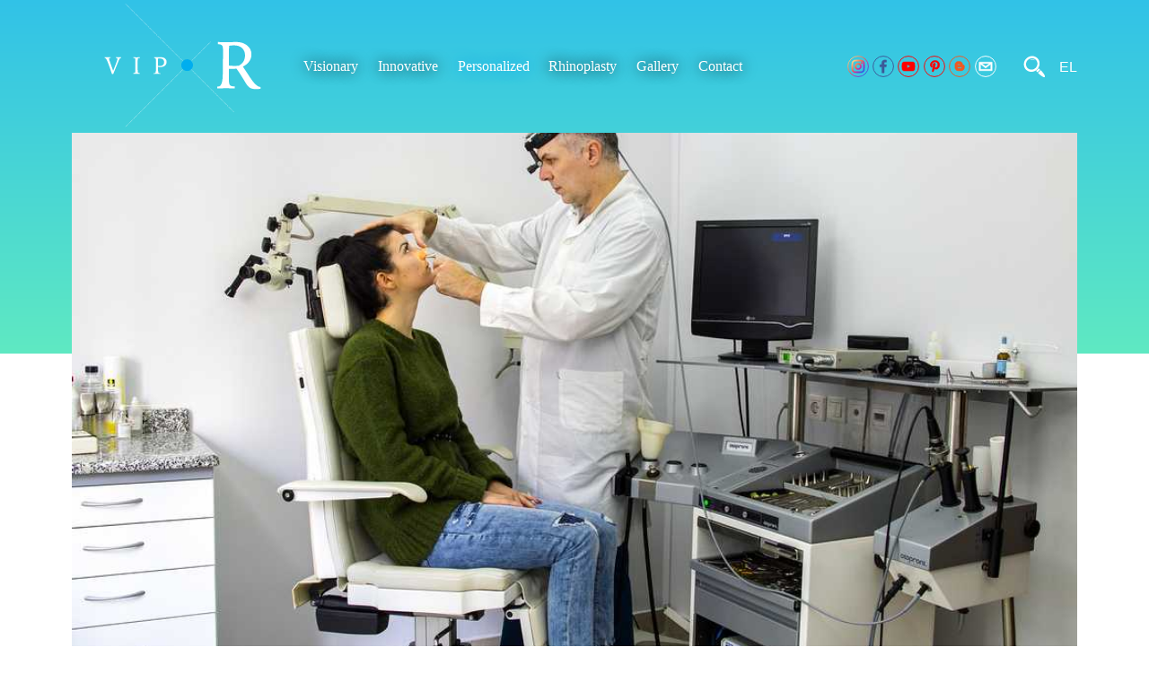

--- FILE ---
content_type: text/html; charset=UTF-8
request_url: https://www.vip-rhinoplasty.com/ar50en-the-complete-preoperative-examination.html
body_size: 11552
content:
<!DOCTYPE html>
<html lang="en"  >
<head>
  <meta http-equiv="Content-Type" content="text/html; charset=utf-8" >
  <!-- <meta http-equiv="Content-Language" content="EN" > -->
  <meta name="language" content="en">
  <title>The Complete examination before rhinoplasty - VIPR</title>
      
  <!-- 
  <script>
    var resolutions = [{r: 1280, f: 1}, {r: 1024, f:0.8}, {r: 768, f:0.6}, {r: 480, f:0.375}];
    var resolution = screen.width;//Math.max(screen.width,screen.height);
    var factor = 1;
    for(var i=0; i<resolutions.length; i++){
      if(parseInt(resolution) >= resolutions[i].r) { factor = resolutions[i].f; break}
    }
    document.cookie='factor='+factor+'; path=/';
  </script>
  -->
  <!-- <meta name="viewport" content="width=device-width, user-scalable=no">-->
  <meta name="viewport" content="width=device-width">  
  <meta name="author" content="" >
  <meta name="owner" content="" >
  <meta name="publisher" content="www.vip-rhinoplasty.com" >
  <meta name="description" content="How long a complete consultation lasts? Do I really need a rhinoplasty? Real photos and Videos" >
  <meta name="keywords" content="" >
  <meta name="robots" content="index, follow" >
  <meta name="googlebot" content="index, follow">
  <meta name="revisit-after" content="0 days" >
  <meta name="rating" content="safe for kids">
  <meta name="google-site-verification" content="">
  <meta name="copyright" content="Copyright © VIP-Rhinoplasty" >
  <link rel="index" href="https://www.vip-rhinoplasty.com" title="VIPR" >
  <link rel="publisher" href="https://www.vip-rhinoplasty.com" title="VIPR" >
  <link rel="canonical" href="https://www.vip-rhinoplasty.com/ar50en-the-complete-preoperative-examination.html" >
  <link rel="alternate" hreflang="el" href="ar11el-rinoplastiki-i-swsti-pliris-exetasi-prin-to-xeiroyrgeio-plastikis-sti-myth.html">
  <link rel="alternate" hreflang="x-default" href="https://www.vip-rhinoplasty.com/ar50en-the-complete-preoperative-examination.html">
  
<!--[if lt IE 9]>
     <script async src="common/html5shiv.js"></script>
<![endif]-->  
    
    <link type="text/css" rel="stylesheet" href="index-m-index-header-menu-social-search-gls-article_header-article-article_rate-promotion_articles-similar_articles-footer.css"> 
    
  <script defer type="text/javascript" charset="UTF-8" src="js/index-b-base-m-index-header-menu-social-search-gls-article_header-article-article_rate-promotion_articles-similar_articles-footer.js"></script>
  

  <!-- Global site tag (gtag.js) - Google Analytics -->
  <script defer src="https://www.googletagmanager.com/gtag/js?id=UA-45027791-5"></script>
  <script>
    window.dataLayer = window.dataLayer || [];
    function gtag(){dataLayer.push(arguments);}
    gtag('js', new Date());

    gtag('config', 'UA-45027791-5');
  </script>

</head>
<body itemscope="" itemtype="http://schema.org/MedicalWebPage">

<header class="main">
<div class="flex header">
  <div class="menu-bars"><div class="menu bars"></div></div>
  
  <div class="logo"><a href="/" title="αρχική σελίδα" class="logo"></a></div>
  <div class="menu">
<nav class="menu">
  <ul>
  <li>
	    <a href="kg3en-visionary.html" hreflang="en" title="Visionary" >Visionary</a>
  </li>
  <li>
	    <a href="kg4en-innovative.html" hreflang="en" title="Innovative" >Innovative</a>
  </li>
  <li>
	    <a href="kg5en-personalized.html" hreflang="en" title="Personalized"  class="current">Personalized</a>
  </li>
  <li>
	    <a href="kg6en-rhinoplasty.html" hreflang="en" title="Rhinoplasty" >Rhinoplasty</a>
  </li>
  <li>
	    <a href="kg76en-gallery.html" hreflang="en" title="Gallery" >Gallery</a>
  </li>
  <li>
	    <a href="kg7en-contact.html" hreflang="en" title="Contact" >Contact</a>
  </li>
</ul>
  <div class="close">&times;</div>
</nav>

  </div>
  <div class="social">
  <nav class="SocialLinks" data-content-field="connected-accounts">
  <div class="SocialLinks-inner">

    <a href="https://www.instagram.com/dr_mireas/" target="_blank" class="SocialLinks-link instagram" aria-label="instagram of Dr. Mireas" rel="noreferrer">
      <div>
        <svg class="SocialLinks-link-svg" viewBox="0 0 84 84">
          <use class="SocialLinks-link-icon" xlink:href="#instagram-icon"></use>
        </svg>
      </div>
    </a>
    <a href="https://www.facebook.com/%CE%94%CF%81-%CE%9C%CE%BF%CE%B9%CF%81%CE%AD%CE%B1%CF%82-%CE%93%CE%B9%CF%8E%CF%81%CE%B3%CE%BF%CF%82-Rinoplastikicom-1494117857381611/" target="_blank" class="SocialLinks-link facebook" aria-label="facebook page of Δρ. Μοιρέας Γιώργος" rel="noreferrer">
      <div>
        <svg class="SocialLinks-link-svg" viewBox="0 0 84 84">
          <use class="SocialLinks-link-icon" xlink:href="#facebook-icon"></use>
        </svg>
      </div>
    </a>
    <a href="https://www.youtube.com/c/viprhinoplasty" target="_blank" class="SocialLinks-link youtube" aria-label="Youtube channel od VIP-Rhinoplasty" rel="noreferrer">
      <div>
        <svg class="SocialLinks-link-svg" viewBox="0 0 84 84">
          <use class="SocialLinks-link-icon" xlink:href="#youtube-icon"></use>
        </svg>
      </div>
    </a>
    <a href="https://gr.pinterest.com/exelixismedical/" target="_blank" class="SocialLinks-link pinterest" aria-label="pinterest" rel="noreferrer">
      <div>
        <svg class="SocialLinks-link-svg" viewBox="0 0 84 84">
          <use class="SocialLinks-link-icon" xlink:href="#pinterest-icon"></use>
        </svg>
      </div>
    </a>
    <a href="" target="_blank" class="SocialLinks-link blogger"  aria-label="blogger inactive yet" rel="noreferrer">
      <div>
        <svg class="SocialLinks-link-svg" viewBox="0 0 84 84">
          <use class="SocialLinks-link-icon" xlink:href="#blogger-icon"></use>
        </svg>
      </div>
    </a>
    
    <a href="mailto:info@vip-rhinoplasty.com" target="_blank" class="SocialLinks-link email"  aria-label="email address info@vip-rhinoplasty.com" rel="noreferrer">
      <div>
        <svg class="SocialLinks-link-svg" viewBox="0 0 84 84">
          <use class="SocialLinks-link-icon" xlink:href="#email-icon"></use>
        </svg>
      </div>
    </a>
  </div>
</nav>

<svg aria-hidden="true" focusable="false" style="width:0;height:0;position:absolute;">
  <linearGradient id="gradient-instagram" x2="1" y2="1">
    <stop offset="0%"  stop-color="#fdf497" />
    <stop offset="45%" stop-color="#fd5949" />
    <stop offset="60%" stop-color="#d6249f" />
    <stop offset="90%" stop-color="#285AEB" />
  </linearGradient>
</svg>

<svg xmlns="http://www.w3.org/2000/svg" version="1.1" class="hidden" data-usage="social-icons-svg">
   <symbol id="instagram-icon" viewBox="0 0 84 84">
    <circle class="circle" cx="42" cy="42" r="24"/>
    <g transform="translate(10,10)">
      <path d="M46.91,25.816c-0.073-1.597-0.326-2.687-0.697-3.641c-0.383-0.986-0.896-1.823-1.73-2.657c-0.834-0.834-1.67-1.347-2.657-1.73c-0.954-0.371-2.045-0.624-3.641-0.697C36.585,17.017,36.074,17,32,17s-4.585,0.017-6.184,0.09c-1.597,0.073-2.687,0.326-3.641,0.697c-0.986,0.383-1.823,0.896-2.657,1.73c-0.834,0.834-1.347,1.67-1.73,2.657c-0.371,0.954-0.624,2.045-0.697,3.641C17.017,27.415,17,27.926,17,32c0,4.074,0.017,4.585,0.09,6.184c0.073,1.597,0.326,2.687,0.697,3.641c0.383,0.986,0.896,1.823,1.73,2.657c0.834,0.834,1.67,1.347,2.657,1.73c0.954,0.371,2.045,0.624,3.641,0.697C27.415,46.983,27.926,47,32,47s4.585-0.017,6.184-0.09c1.597-0.073,2.687-0.326,3.641-0.697c0.986-0.383,1.823-0.896,2.657-1.73c0.834-0.834,1.347-1.67,1.73-2.657c0.371-0.954,0.624-2.045,0.697-3.641C46.983,36.585,47,36.074,47,32S46.983,27.415,46.91,25.816z M44.21,38.061c-0.067,1.462-0.311,2.257-0.516,2.785c-0.272,0.7-0.597,1.2-1.122,1.725c-0.525,0.525-1.025,0.85-1.725,1.122c-0.529,0.205-1.323,0.45-2.785,0.516c-1.581,0.072-2.056,0.087-6.061,0.087s-4.48-0.015-6.061-0.087c-1.462-0.067-2.257-0.311-2.785-0.516c-0.7-0.272-1.2-0.597-1.725-1.122c-0.525-0.525-0.85-1.025-1.122-1.725c-0.205-0.529-0.45-1.323-0.516-2.785c-0.072-1.582-0.087-2.056-0.087-6.061s0.015-4.48,0.087-6.061c0.067-1.462,0.311-2.257,0.516-2.785c0.272-0.7,0.597-1.2,1.122-1.725c0.525-0.525,1.025-0.85,1.725-1.122c0.529-0.205,1.323-0.45,2.785-0.516c1.582-0.072,2.056-0.087,6.061-0.087s4.48,0.015,6.061,0.087c1.462,0.067,2.257,0.311,2.785,0.516c0.7,0.272,1.2,0.597,1.725,1.122c0.525,0.525,0.85,1.025,1.122,1.725c0.205,0.529,0.45,1.323,0.516,2.785c0.072,1.582,0.087,2.056,0.087,6.061S44.282,36.48,44.21,38.061z M32,24.297c-4.254,0-7.703,3.449-7.703,7.703c0,4.254,3.449,7.703,7.703,7.703c4.254,0,7.703-3.449,7.703-7.703C39.703,27.746,36.254,24.297,32,24.297z M32,37c-2.761,0-5-2.239-5-5c0-2.761,2.239-5,5-5s5,2.239,5,5C37,34.761,34.761,37,32,37z M40.007,22.193c-0.994,0-1.8,0.806-1.8,1.8c0,0.994,0.806,1.8,1.8,1.8c0.994,0,1.8-0.806,1.8-1.8C41.807,22.999,41.001,22.193,40.007,22.193z"></path>
    </g>
  </symbol>
  
  <symbol id="facebook-icon" viewBox="0 0 84 84">
    <circle class="circle" cx="42" cy="42" r="24"/>
    <g transform="translate(10,10)">
      <path d="M34.1,47V33.3h4.6l0.7-5.3h-5.3v-3.4c0-1.5,0.4-2.6,2.6-2.6l2.8,0v-4.8c-0.5-0.1-2.2-0.2-4.1-0.2 c-4.1,0-6.9,2.5-6.9,7V28H24v5.3h4.6V47H34.1z"></path>
    </g>
  </symbol>
  
  <symbol id="youtube-icon" viewBox="0 0 84 84">
    <circle class="circle" cx="42" cy="42" r="24"/>
    <g transform="translate(10,10)">
      <path d="M46.7,26c0,0-0.3-2.1-1.2-3c-1.1-1.2-2.4-1.2-3-1.3C38.3,21.4,32,21.4,32,21.4h0 c0,0-6.3,0-10.5,0.3c-0.6,0.1-1.9,0.1-3,1.3c-0.9,0.9-1.2,3-1.2,3S17,28.4,17,30.9v2.3c0,2.4,0.3,4.9,0.3,4.9s0.3,2.1,1.2,3 c1.1,1.2,2.6,1.2,3.3,1.3c2.4,0.2,10.2,0.3,10.2,0.3s6.3,0,10.5-0.3c0.6-0.1,1.9-0.1,3-1.3c0.9-0.9,1.2-3,1.2-3s0.3-2.4,0.3-4.9 v-2.3C47,28.4,46.7,26,46.7,26z M28.9,35.9l0-8.4l8.1,4.2L28.9,35.9z"></path>
    </g>
  </symbol>
  
  
  <symbol id="pinterest-icon" viewBox="0 0 84 84">
    <circle class="circle" cx="42" cy="42" r="24"/>
    <g transform="translate(-624,-468)">
      <path transform="scale(1.7)" d="m 393.6,303.7 c -1,-0.1 -1.4,-0.6 -2.1,-1 -0.3,1.8 -0.7,3.5 -1.7,4.7 -0.3,0.3 -0.8,0.2 -0.9,-0.3 -0.1,-2.8 0.8,-5.1 1.3,-7.5 -0.9,-1.5 0.1,-4.6 2,-3.9 2.4,0.9 -2.1,5.7 0.9,6.3 3.1,0.6 4.4,-5.4 2.4,-7.3 -2.8,-2.8 -8.1,-0.1 -7.4,4 0.1,0.8 0.8,1.1 0.7,1.9 -0.1,0.5 -0.5,0.7 -1,0.5 -1.2,-0.6 -1.6,-1.8 -1.6,-3.4 0.1,-3.1 2.8,-5.2 5.4,-5.5 3.4,-0.4 6.5,1.2 6.9,4.4 0.7,3.6 -1.3,7.4 -4.9,7.1"/>
    </g>
  </symbol>
  
  
  <symbol id="blogger-icon" viewBox="0 0 84 84">
    <circle class="circle" cx="42" cy="42" r="24"/>
    <g transform="translate(-694,-468)">
      <path  transform="scale(1.7)" d="m 435,302.8 h -4.2 c -0.6,0 -1,-0.5 -1,-1 0,-0.6 0.5,-1 1,-1 h 4.2 c 0.6,0 1,0.5 1,1 0.1,0.5 -0.4,1 -1,1 m -4.1,-6.3 h 2.1 c 0.6,0 1,0.5 1,1 0,0.6 -0.5,1 -1,1 h -2.1 c -0.6,0 -1,-0.5 -1,-1 -0.1,-0.5 0.4,-1 1,-1 m 7.5,1.6 h -0.7 c -0.4,0 -0.8,-0.4 -0.8,-0.8 0,-2.2 -1.8,-3.9 -4,-3.9 h -2 c -2.2,0 -4.1,1.8 -4.1,4 v 4.4 c 0,2.2 1.8,4 4.1,4 h 4.4 c 2.2,0 4,-1.8 4,-4 V 299 c -0.1,-0.4 -0.5,-0.9 -0.9,-0.9"/>
    </g>
  </symbol>
  
  <symbol id="email-icon" viewBox="0 0 84 84">
    <circle class="circle" cx="42" cy="42" r="24"/>
    <g transform="translate(10,10)">
      <path d="M17,22v20h30V22H17z M41.1,25L32,32.1L22.9,25H41.1z M20,39V26.6l12,9.3l12-9.3V39H20z"></path>
    </g>
  </symbol>

</svg>



  
  </div>
  <div class="search-gls">
  <div class="search" itemprop="isPartOf" itemscope itemtype="https://schema.org/WebSite">
  <meta itemprop="url" content="https://www.vip-rhinoplasty.com/">  <div class="magnifying_glass link">
    <svg version="1.1" xmlns="http://www.w3.org/2000/svg" xmlns:xlink="http://www.w3.org/1999/xlink"
	 viewBox="0 0 100 100" style="enable-background:new 0 0 100 100" xml:space="preserve">
<style type="text/css">
  .glass  {fill:#FFFFFF; fill-opacity:1; fill-rule:nonzero; stroke:none;}
  .gard   {fill:#FFFFFF; fill-opacity:1; fill-rule:nonzero; stroke:none;}
  .handle {fill:#FFFFFF; fill-opacity:1; fill-rule:nonzero; stroke:none;}
  .blik   {fill:#FFFFFF; fill-opacity:1; fill-rule:nonzero; stroke:none;}
</style>
<g>
  <path d="m 57.209436,56.807593 c -10.60714,10.60764 -27.422982,11.05159 -37.484902,0.99018 -10.0619204,-10.06143 -9.61821,-26.87702 0.989182,-37.48466 10.607391,-10.6076397 27.423233,-11.0515997 37.485153,-0.99018 10.061922,10.06142 9.617959,26.87702 -0.989433,37.48466 z M 13.784205,13.381863 c -14.63570043,14.6357 -15.2477664,37.83882 -1.365051,51.72128 13.882965,13.88247 37.08459,13.26891 51.719796,-1.3643 14.635698,-14.6357 15.248016,-37.83882 1.365048,-51.72129 C 51.621032,-1.8649067 28.419657,-1.2538467 13.784205,13.381863"
    class="glass"
  />
  <path d="m 77.683222,64.741083 c -2.354222,-2.19906 -4.68828,-4.22831 -6.949107,-6.04953 -1.474598,2.27335 -3.209859,4.43208 -5.208966,6.4316 -1.998893,1.99954 -4.158682,3.73373 -6.431609,5.20897 1.791723,2.22241 3.783614,4.51698 5.939368,6.83279 3.977408,-2.66604 8.652956,-6.66298 12.650314,-12.42383"
    class="gard"
    id="path28"
  />
  <path d="m 74.516584,73.620893 c -2.211109,2.21028 -4.385757,3.98141 -6.317839,5.36723 -0.288141,0.20715 -0.572767,0.40602 -0.855523,0.59866 0.397518,0.40809 0.798559,0.81617 1.205815,1.22218 13.968888,13.97013 28.127521,22.459097 31.624193,18.96243 3.49668,-3.49668 -4.992907,-17.65532 -18.961794,-31.62545 -0.377221,-0.37701 -0.754643,-0.7478 -1.131864,-1.11653 -1.795983,2.53136 -3.692017,4.72093 -5.562988,6.59148"
    class="handle"
  />
  <path d="m 48.399998,18.216093 c -0.902049,-0.38339 -1.847914,-0.6763 -2.800923,-0.94062 -0.962772,-0.2429 -1.943406,-0.43103 -2.941182,-0.54295 -1.996508,-0.20717 -4.052311,-0.12621 -6.060487,0.31672 -1.004922,0.2167 -1.989602,0.53818 -2.960232,0.90729 -0.433641,0.32862 -0.847517,0.67868 -1.227339,1.06683 -0.378632,0.3834 -0.738451,0.7906 -1.026115,1.24544 0.25885,-0.0572 0.506033,-0.11192 0.758454,-0.15003 0.246705,-0.0476 0.493173,-0.0881 0.737736,-0.12144 0.489364,-0.0667 0.968011,-0.11907 1.437609,-0.16193 0.84061,-0.35958 1.721941,-0.61915 2.610892,-0.81918 1.78195,-0.3953 3.614146,-0.46674 5.408955,-0.281 0.897287,0.10002 1.783858,0.27147 2.658518,0.49056 0.867519,0.24289 1.731227,0.50722 2.562075,0.86204 0.839179,0.331 1.64812,0.73821 2.445866,1.16447 0.476981,0.0786 0.942766,0.19289 1.434275,0.281 0.480075,0.10477 0.966105,0.21432 1.478567,0.30004 -0.272897,-0.42387 -0.5689,-0.8287 -0.876805,-1.22876 -0.32005,-0.3834 -0.6532,-0.75965 -0.997779,-1.13114 -0.857041,-0.45721 -1.729561,-0.89538 -2.642085,-1.25734"
    class="blik"
  />
</g>
    </svg>
  </div>
  <div class="search-form">
    <form name="search" action="" onsubmit="return false;" itemprop="potentialAction" itemscope itemtype="https://schema.org/SearchAction">
    <meta itemprop="target" content=" https://www.vip-rhinoplasty.com/keyworden-{keyword}.html">      <div> 
        <input type="submit" value="">
        <input type="text" name="keyword" value="" placeholder="search" title="" itemprop="query-input" required>
        <div class="close link">&times;</div>
      </div>
    </form>    
  </div>
</div>

  <div class="gllinks">
  <a href="ar11el-rinoplastiki-i-swsti-pliris-exetasi-prin-to-xeiroyrgeio-plastikis-sti-myth.html">el</a>
</div>  </div>
</div>



</header>
<div class="before">

<div class="article_header main " >
  <div class="img  mainIllustration"  >


  <meta itemprop="primaryImageOfPage" content="img68-4c375ec79518ac93c975f516e10429fa-1024x768c.jpg" />
<style>
/* All Mobile Sizes (devices and browser) */
@media only screen and (min-width: 767px) { 
  div.mainIllustration {
    background-image: url('img68-4c375ec79518ac93c975f516e10429fa-1024x768c.jpg');
  }
}
/* All Mobile Sizes (devices and browser) */
@media only screen and (max-width: 767px) { 
  div.mainIllustration {
    background-image: url('img68-4c375ec79518ac93c975f516e10429fa-342x256c.jpg');
  }
}

</style>
</div>

  <div class="titlos">  
    <h1 itemprop="name">The Complete pre-operative examination</h1>
    <div class="desciption" itemprop="description"><p><div><p><em>It was a lifelong dream to have
rhinoplasty. A beautiful-looking nose to improve my breathing and my
confidence.</em></p></div></p></div>	
  </div>
  <div class="authors">
    <ul >
  <li itemprop="author" itemscope itemtype="http://schema.org/Person" data-doctor-id="1"><a href="https://www.vip-rhinoplasty.com/ar27en-drmireas-rhinoplasty-expert-facial-plastic-surgeon-ent-orl-athens.html" title="" itemprop="url">
  <span itemprop="honorificPrefix">Dr</span> 
  <span itemprop="familyName">Mireas</span> 
  <span itemprop="givenName">George</span>
  <span itemprop="honorificSuffix">MD-PhD</span>
  </a></li>
</ul>
  </div>
  
<meta itemprop="lastReviewed" content="2023-07-19T23:15:50+03:00" />
<meta itemprop="dateCreated" content="2023-07-19T22:42:39+03:00" />
<meta itemprop="dateModified" content="2023-07-19T23:15:50+03:00" />
<meta itemprop="datePublished" content="2019-11-22T00:00:00+02:00" />
<meta itemprop="inLanguage" content="en" />

</div>
</div>
<div class="main">
  <main>
<article data-id="50" class="" >
  <meta itemprop=""><meta itemprop="relatedLink" content="https://vip-rhinoplasty.com/ar32en-my-rhinoplasty-experience-nose-job-story.html"><meta itemprop="relatedLink" content="https://vip-rhinoplasty.com/ar40en-my-3d-rhinoplasty-simulation.html"><meta itemprop="alternateName" content="Rhinoplasty consultation"><meta itemprop="">
  
<link itemprop="specialty" href="http://schema.org/PlasticSurgery" />
<link itemprop="specialty" href="http://schema.org/Otolaryngologic" />
  <header>
    <ol itemscope itemtype="http://schema.org/BreadcrumbList" class="breadcrumbs">
<li itemprop="itemListElement" itemscope itemtype="http://schema.org/ListItem">
  <a itemprop="item" href="kg5en-personalized.html"><span itemprop="name">Personalized</span></a>
  <meta itemprop="position" content="1" />
</li></ol>
<!--    <div class="kgs"><div class="kgs"><A href="kg5en-personalized.html" class="head " hreflang="en" title="μεταβίβαση στην ενότητα Personalized">Personalized</A>, <A href="kg43en-.html" class="head " hreflang="en" title="μεταβίβαση στην ενότητα "></A>, <A href="kg48en-.html" class="head " hreflang="en" title="μεταβίβαση στην ενότητα "></A></div></div>-->
<!--   <h1 itemprop="headline">The Complete pre-operative examination</h1><div  itemprop="name" class="hidden">The Complete pre-operative examination</div>  -->
    <div itemprop="keywords" class="hidden"></div>
<!-- -->
  </header>
<!--  <div class="share"><div></div> <div></div> <div></div></div> -->
  <section>
    <div itemprop="mainEntity" itemtype="http://schema.org/Article" itemscope>

<div class="hidden" itemprop="publisher" itemscope itemtype="https://schema.org/Organization">
  <div itemprop="logo" itemscope itemtype="https://schema.org/ImageObject">
    <img src="template/vipr/images/logo.png"/>
    <meta itemprop="url" content="template/vipr/images/logo.png">
    <meta itemprop="width" content="151">
    <meta itemprop="height" content="120">
  </div>
  <meta itemprop="name" content="VIPR">
</div>

<div class="hidden">
  <div class="hidden" itemprop="author" itemscope itemtype="http://schema.org/Person" data-doctor-id="1"><div class="hidden" itemprop="name"">Dr Mireas George</div><a href="https://www.vip-rhinoplasty.com/ar27en-drmireas-rhinoplasty-expert-facial-plastic-surgeon-ent-orl-athens.html" title="" itemprop="url">
  <span itemprop="honorificPrefix">Dr</span> 
  <span itemprop="familyName">Mireas</span> 
  <span itemprop="givenName">George</span>
  <span itemprop="honorificSuffix">MD-PhD</span>
  </a></div>
</div>
<meta itemprop="dateModified" content="2023-07-19T23:15:50+03:00"/>
<meta itemprop="datePublished" content="2019-11-22T00:00:00+02:00"/>
<link itemprop="mainEntityOfPage" href="/ar50en-the-complete-preoperative-examination.html"/>
<h2 itemprop="headline" >One patient’s experience of the full and thorough pre-operative examination carried out by Dr. Mireas.</h2>
<div ><p><div><p>She
agreed to let us photograph her first visit to the <strong>VIP-Rhinoplasty</strong>&nbsp;<strong>Center</strong>&nbsp;to help us
explain what should happen before a patient takes the decision to go ahead with
a rhinoplasty procedure, and describes the experience in her own words.</p></div></p></div> 
<div class="row" data-ratio="r3/1"><div class="item" ><div class="img"><img src="img216-42274b62d47740d1c4a97bde1a26509e-466x388c.jpg" alt="Rhinoplasty on a deviated nose with ultrasonic piezo by Dr. Mireas" itemprop="image"/></div> </div></div> 

<div ><p><div><p>For
as long as I can remember, I've wanted to have a nose job. To get a <strong>beautiful-looking
nose to improve my breathing and my confidence</strong>.</p>
<p>When
I visited <strong>Dr. Mireas,&nbsp;after
he had recorded my medical history, he listened carefully to my concerns and
what I wanted</strong>.</p>
<p>He then examined
me using the state-of-the-art equipment in his private practice, and described
what exactly the process of rhinoplasty surgery involved and what he
recommended in my particular case.</p>
<p>My discussion
with the doctor lasted a whole hour in total and during it he answered all my
queries so that I left reassured, with all the necessary information about the
operation.&nbsp;</p>
<p>To tell the
truth, I was surprised by how much time he spent with me, but as he explained,
a demanding operation like rhinoplasty can't be analyzed properly in a quick
visit lasting ten or fifteen minutes.</p></div></p></div>
<div itemprop="articleBody" >

<div class="hidden">
  
</div>

<h2  >The first examination:</h2>
 
 

<div ><p><div><p>My examination
by the doctor was as follows:</p></div></p></div>
<div  >

<div class="hidden">
  
</div>

<h3  >Medical history</h3>
 
 

<div ><p><div><p>At the start of
the visit, Dr. Mireas recorded my medical history.</p>
<p>He asked about my
age, past and present medical conditions, daily habits such as smoking and
drinking, possible hereditary diseases, any medication I’m on or medicines I
take occasionally, and so on.</p></div></p></div>

</div>

<div  >

<div class="hidden">
  
</div>

<h3  >Clinical assessment</h3>
 
<div class="row" data-ratio="r5/3"><div class="item" ><div class="img"><img src="img215-58f9013337a5a1b09ecd65604e11eb6c-466x388c.jpg" alt="Consultation and clinical examination in private practice dr mireas ultrasonic rhinoplasty greece"/></div> </div></div> 

<div ><p><div><p>He then made a
physical examination of the inside of my nose by endoscopy, recording the
results on his computer.</p></div></p></div>

</div>

<div  >

<div class="hidden">
  
</div>

<h3  >Endoscopy</h3>
<div ><div><div><p>After
the initial examination, Dr. Mireas showed me exactly what the inside of my
nose looks like on his computer, and explained that one reason why I had
trouble breathing, apart from a <strong>deviated septum</strong>, was <strong>inferior</strong> <strong>turbinate
hypertrophy </strong>(when the bony structures inside the nose are too large), and
that dealing with it would <strong>help improve my breathing</strong>.</p>
</div>She
agreed to let us photograph her first visit to the <strong>VIP-Rhinoplasty</strong>&nbsp;<strong>Center</strong>&nbsp;to help us
explain what should happen before a patient takes the decision to go ahead with
a rhinoplasty procedure, and describes the experience in her own words.</div></div> 
<div class="row" data-ratio="r3/1"><div class="item" ><div class="img"><img src="img144-26934222652241c62dd335ace319b70a-466x388c.jpg" alt="Pre-op endoscopy. Septal deviation. dr mireas rhinoplasty athens "/></div> <div class="caption">Dr. Mireas shows the video of the endoscopy on his computer</div></div></div> 

<div ><p><div><p>The
solution was rhinoplasty (functional and cosmetic) <strong>which would finally help
me breathe properly and have a beautiful-looking nose</strong>.</p></div></p></div>

</div>

<div  >

<div class="hidden">
  
</div>

<h3  >Rhinoplasty simulation: I saw my ‘before’ and ‘after’ face in three dimensions</h3>
<div ><p><div><p>After the
analysis of the problems inside my nose, we began a 3D simulation for a
cosmetic analysis of the operation.</p></div></p></div> 
<div class="row" data-ratio="r3/1"><div class="item" ><div class="img"><img src="img87-5d5c4edcce426570261a0662fdd2b579-466x388c.jpg" alt="rhinoplasty simulation with vectra 3d imaging by Canfield dr mireas ultrasonic rhinoplasty athens"/></div> </div></div> 

<div ><p><div><p>This
took place using the Vectra
3D/M3 System (Canfield Scientific, NJ – USA). The particular system –
according to my research in the internet- is consider to be the most advanced
in the whole world and<strong> &nbsp;<strong>it is available in Greece exclusively at the
VIP-Rhinoplasty Center.</strong></strong></p></div></p></div>

</div>

<div  >

<div class="hidden">
  
</div>

<h3  >I was worried about how I would look after my rhinoplasty. And I really wanted to see the results in advance.</h3>
 
<div class="row" data-ratio="r3/1"><div class="item" ><div class="img"><img src="img81-4e5aa707e7bd85ddb697990d4b0cde01-466x388c.jpg" alt="And I really wanted to see the results in advance in 3d dr mireas ultrasonic rhinoplasty greece"/></div> <div class="caption">The patient in front of the 3D simulator</div></div></div> 

<div ><p><div><p>The process was
very simple and only lasted a few minutes. I sat in front of a camera, the
flash went off, and within a minute I could see my face in three dimensions on
the computer screen.</p></div></p></div>

</div>

<div  >

<div class="hidden">
  
</div>

<h3  >The discussion with Dr. Mireas</h3>
<div ><p><div><p>I began to explain to the doctor how I wanted to look…</p>
<p>“First
of all,&nbsp;<strong>I want to be able
to breathe better</strong>... I also
want <strong>my nose to be straight, without a curve or a bump, and for the nostrils
to be a bit smaller</strong>…</p>
<p>And
most importantly of all,<strong> I want
my nose to look natural and not like it has been operated on.”</strong></p></div></p></div> 
<div class="row" data-ratio="r5/3"><div class="item" ><div class="img"><img src="img78-810b29ad8121356249cb6adbd711b956-466x388c.jpg" alt="before the surgery. I can see the final result of my rhinoplasty in 3d dr mireas rhiinoplasty athnens "/></div> <div class="caption">The discussion between Stella and Dr. Mireas</div></div></div> 

<div ><p><div><p>The doctor then
explained exactly what was possible from everything I'd said, as well as what
would go best with the rest of my facial features.&nbsp;</p>
<p>He showed me the
changes that I'd described to him one-by-one on his computer screen. For the
first time, I saw my nose changed in exactly the way I’d dreamed of and by the
end of the process I could see the final result and was able to compare my face
before and after so that I could be certain about the result.</p>
<p>The
simulation was really impressive and I could see what I wanted most of all - <strong>a
completely natural-looking result</strong>.<strong>&nbsp;</strong></p>
<p>I know that all
patients have their own individual demands, but by using 3D simulation, a
specialist surgeon like Dr. Mireas can definitely explain all the possible
options to them and show them the final result, which I can really say was
exactly what I saw in the mirror after the operation.</p></div></p></div>

</div>

</div>

<div itemprop="articleBody" >

<div class="hidden">
  
</div>


 
 


<div  >

<div class="hidden">
  
</div>

<h2  >I chose rhinoplasty using Piezosurgery</h2>
<div ><p><div><p><strong>After
my visit to Dr. Mireas I decided to go ahead with the rhinoplasty.</strong></p>
<p>I
booked a date for the operation and all I had to do was not eat or drink
anything for a few hours beforehand.&nbsp;</p>
<p>I did
a <strong>rhinoplasty in combination with correction of a
deviated septum and cauterization of the turbinates,</strong> so that I
could breathe better, ending up with a <strong>natural,
beautiful-looking nose that goes perfectly with the rest of my facial features</strong>.</p>
<p>My
next visit was <strong>6 days after the
operation</strong>. The doctor examined me carefully and <em>removed the
splint</em> so that I could see <em>my new nose</em> for the first time.</p>
<p>It looked so
beautiful and went so well with my face…</p>
<p>Thank you so much,
doctor!</p></div></p></div> 
<div class="row" data-ratio="r3/1"><div class="item" ><div class="img"><img src="img214-97249f1783142b97c269b9d8dfb00535-466x388c.jpg" alt="Ultrasonic piezo rhinoplasty. dr mireas ultrasonic rhinoplasty"/></div> <div class="caption">Stella’s reaction when the splint was removed 6 days after surgery
</div></div></div> 

<div ><p><div><p>I'll remember
this experience forever!</p>
</div><div><p>See&nbsp;<strong>pictures
of Dr. Mireas’s patients before and after their plastic surgery&nbsp;</strong>and&nbsp;<a href="https://www.youtube.com/channel/UCVYply5kX4WE1br4-VVfn-A"><strong>watch videos
of patients’ experiences and their testimonials.</strong></a></p>
</div><br></p></div>

</div>

</div>

<div itemprop="hasPart" itemtype="http://schema.org/FAQPage" itemscope>

<div class="hidden">
  
</div>

<h2 itemprop="name" >Frequently asked questions about the pre-operative examination</h2>
 
 


<div itemprop="mainEntity" itemtype="http://schema.org/Question" itemscope>

<div class="hidden">
  
</div>

<h3 itemprop="name" class="question">How should I prepare for my pre-operative examination?</h3>
 
 


<div itemprop="acceptedAnswer" itemtype="http://schema.org/Answer" itemscope>

<div class="hidden">
  
</div>


 
 

<div itemprop="text"><div>
<div><p>You don’t need to do any special preparation before you are
examined.</p>
<p>It is a good idea, though, not to wear heavy makeup that changes
your general features too much, so that the simulation can be as accurate as
possible.</p></div></div></div>

</div>

</div>

<div itemprop="mainEntity" itemtype="http://schema.org/Question" itemscope>

<div class="hidden">
  
</div>

<h3 itemprop="name" class="question">Will I have to answer questions about my medical and general history?</h3>
 
 


<div itemprop="acceptedAnswer" itemtype="http://schema.org/Answer" itemscope>

<div class="hidden">
  
</div>


 
 

<div itemprop="text"><div>
<div><p>For reasons of safety during the operation, you will be asked about
health problems, allergies to medicines, and previous medical treatments, as
well as any use of medicines, vitamins, nutritional supplements, tobacco, alcohol,
and drugs.</p>
<p>You will also be asked about any previous surgeries you have had.</p>
<p>You must give your surgeon accurate information about all of the
above for your own safety and the optimum outcome.</p></div></div></div>

</div>

</div>

<div itemprop="mainEntity" itemtype="http://schema.org/Question" itemscope>

<div class="hidden">
  
</div>

<h3 itemprop="name" class="question">Can I wear makeup during my visit for the rhinoplasty simulation?</h3>
 
 


<div itemprop="acceptedAnswer" itemtype="http://schema.org/Answer" itemscope>

<div class="hidden">
  
</div>


 
 

<div itemprop="text"><div>
<div><p>The simulation is not affected by light makeup, and you can wear it
without any problem. However, in order for the simulation to be accurate, you
should avoid heavy makeup that changes your general features and makes it
difficult for problems to be identified.</p></div></div></div>

</div>

</div>

<div itemprop="mainEntity" itemtype="http://schema.org/Question" itemscope>

<div class="hidden">
  
</div>

<h3 itemprop="name" class="question">Is ultrasonic rhinoplasty performed with open or closed surgery? </h3>
 
 


<div itemprop="acceptedAnswer" itemtype="http://schema.org/Answer" itemscope>

<div class="hidden">
  
</div>


 
 

<div itemprop="text"><div>
<div><p>Piezo ultrasonic rhinoplasty is the safest and most modern surgical
method and can be both open and closed. It offers the surgeon perfect
visibility and access and allows the nose to be sculpted with absolute
precision, delivering the best possible result to the patient.</p></div></div></div>

</div>

</div>

<div itemprop="mainEntity" itemtype="http://schema.org/Question" itemscope>

<div class="hidden">
  
</div>

<h3 itemprop="name" class="question">What is open rhinoplasty?</h3>
 
 


<div itemprop="acceptedAnswer" itemtype="http://schema.org/Answer" itemscope>

<div class="hidden">
  
</div>


 
 

<div itemprop="text"><div>
<div><p>Open rhinoplasty is where small incisions are made inside the nose,
as well as a very small incision in the skin between the nostrils. This
incision heals extremely well and is not actually visible a few months after
surgery.</p></div></div></div>

</div>

</div>

<div itemprop="mainEntity" itemtype="http://schema.org/Question" itemscope>

<div class="hidden">
  
</div>

<h3 itemprop="name" class="question">What is closed rhinoplasty?</h3>
 
 


<div itemprop="acceptedAnswer" itemtype="http://schema.org/Answer" itemscope>

<div class="hidden">
  
</div>


 
 

<div itemprop="text"><div>
<div><p>In closed rhinoplasty, all the incisions are made inside the
nostrils, with no incision being made in the skin, so there is not even the
very small scar between the nostrils that is left in open rhinoplasty.</p></div></div></div>

</div>

</div>

<div itemprop="mainEntity" itemtype="http://schema.org/Question" itemscope>

<div class="hidden">
  
</div>

<h3 itemprop="name" class="question">Which method is considered safer, open, or closed?</h3>
 
 


<div itemprop="acceptedAnswer" itemtype="http://schema.org/Answer" itemscope>

<div class="hidden">
  
</div>


 
 

<div itemprop="text"><div>
<div><p>We can choose either open or closed access, depending on the
anatomy of the patient’s nose, the problems being dealt with, and the desired
results, as the case may be.</p>
<p>In all cases, the use of the ultrasonic system ensures the absolute
precision required for the best aesthetic and functional outcome. We will
choose the method that ensures the best possible results depending on your
situation.</p></div></div></div>

</div>

</div>

</div>

</div>

  </section>
<!-- 
  <footer>
    <ul >
  <li itemprop="author" itemscope itemtype="http://schema.org/Person" data-doctor-id="1"><a href="https://www.vip-rhinoplasty.com/ar27en-drmireas-rhinoplasty-expert-facial-plastic-surgeon-ent-orl-athens.html" title="" itemprop="url">
  <span itemprop="honorificPrefix">Dr</span> 
  <span itemprop="familyName">Mireas</span> 
  <span itemprop="givenName">George</span>
  <span itemprop="honorificSuffix">MD-PhD</span>
  </a></li>
</ul>
  </footer>
  <footer>
    <ul >
  
</ul>
  </footer>
-->
  <footer>
    
  </footer>
</article>


<div itemprop="hasPart" itemscope itemtype="http://schema.org/ImageObject">
  <meta itemprop="name" content="The Complete pre-operative examination" />
  <meta itemprop="contentUrl" content="img68-4c375ec79518ac93c975f516e10429fa-1024x768c.jpg" /> 

<div class="poll" itemprop="aggregateRating" itemscope itemtype="http://schema.org/AggregateRating">
  <meta itemprop="name" content="The Complete pre-operative examination" />
  <div class="title">5-star rating</div> 
  <table class="questions hidden"><tr data-unique-name="rate"><td class="title" itemprop="name">Grade</td><td class="zvjozdy" data-zvjozdy="5" data-value="49" data-count="10" data-value-set="5"></td></tr></table>
  <table class="sum">
    <tr><td class="sum_title">Grade</td><td><meta itemprop="worstRating" content="0"><span class="rating" itemprop="ratingValue">4,9</span>/<span class="value_set" itemprop="bestRating">5</span> (based on <span class="count" itemprop="ratingCount">10</span> ratings) <span class="zvjozdy" data-zvjozdy="5" data-value="49" data-count="10" data-value-set="5"></span></td></tr>
  </table>
  <label class="add_review">Please click here to rate</label>
  <form name="add_review" class="with_common_events" onsubmit="return false;" data-class="mypl" data-method="rate" data-poll-id="1" data-id="50" data-type="ar" data-modified="2023-07-19 22:42:39" data-poll-submitted-ok="Thank you for your review, the page shall be reloaded">
    <div class="already_reviewed hidden">You have already placed your review</div>
    <div class="help">To set your review, select the right start</div>
    <div class="questions_input"></div>
    <div class="ctls">
      <div class="confirmation">
        <p class="confirmation_help">Confirmation code</p>
        <div class="cs"></div>
        <input type="text" name="cs" value="" maxlength="5" class="form loadable preparable" data-warning-text="Συμπληρώστε σωστά τους χαρακτήρες από την διπλανή εικόνα">
      </div>
      <input type="submit" value="Submit" class="gold-btn">
      <input type="reset" value="Close">
    </div>
  </form>
</div>
<div>
  </main>
  <aside>
<div class="promotion_articles">
<div class="item">
  <a href="ar29en-3d-computer-imaging-vectra.html" hreflang="en" lang="en" title="" >3D Rhinoplasty Simulation: Vectra M3 3D Imaging System</a>
  <div class="illustration videofile "  >

<video controls="controls" autoplay="autoplay" loop="loop" muted playsinline>
  <source src="./uploaded/d175edd2cb9127a48410b9215a1dec89_me_zoom_01.mp4" type="video/mp4">
  Your browser does not support the video tag.
</video>  
        

</div>

</div><div class="item">
  <a href="ar8en-ultrasonic-rhinoplasty-piezo-athens.html" hreflang="en" lang="en" title="" >Diamond Rhinoplasty: Ultrasonic Rhinoplasty with Piezo </a>
  <div class="illustration videofile "  >

<video controls="controls" autoplay="autoplay" loop="loop" muted playsinline>
  <source src="./uploaded/8d3021ecf3b63e4a5292fa5d883eb86d_diamondpiezorhinoplasty286160.mp4" type="video/mp4">
  Your browser does not support the video tag.
</video>  
        

</div>

</div></div>
<div class="similar_articles">
  <a href="kg5en-personalized.html" hreflang="en" title="Personalized">Personalized</a>
<div class="similarItem">
  <a href="ar27en-dr-mireas-rhinoplasty-expert.html" hreflang="en" lang="en" title="" >Dr. George Mireas MD-PhD: Expert Rhinoplasty Surgeon – Facial Plastic Surgeon – ENT</a>
</div><div class="similarItem">
  <a href="ar28en-rhinoplasty-center-athens-greece-centre.html" hreflang="en" lang="en" title="" >The VIP-Rhinoplasty Center </a>
</div><div class="similarItem">
  <a href="ar39en-failed-rhinoplasty-and-revision-surgery.html" hreflang="en" lang="en" title="" >Revision rhinoplasty: corrective surgery following a failed rhinoplasty procedure</a>
</div><div class="similarItem">
  <a href="ar38en-best-rhinoplasty-surgeon.html" hreflang="en" lang="en" title="" >Choosing the right rhinoplasty surgeon. What is the best choice for me?</a>
</div><div class="similarItem">
  <a href="ar34en-faqs-after-rhinoplasty-questions-and-answers-postop.html" hreflang="en" lang="en" title="" >After the Rhinoplasty Procedure: Patients’ Post-Rhinoplasty FAQs</a>
</div><div class="similarItem">
  <a href="ar32en-my-rhinoplasty-experience-nose-job-story.html" hreflang="en" lang="en" title="" >My rhinoplasty experience from A to Z.</a>
</div><div class="similarItem">
  <a href="ar30en-rhinoplasty-cost-nose-job-price.html" hreflang="en" lang="en" title="" >The Price of Rhinoplasty: The final cost of plastic surgery for a nose job</a>
</div><div class="similarItem">
  <a href="ar37en-ultrasonic-rhinoplasty-in-athens-greece.html" hreflang="en" lang="en" title="" >Rhinoplasty in Athens – Guidance for patients outside Athens - Greece</a>
</div><div class="similarItem">
  <a href="ar31en-dr-mireas-video-answers-to-faqs.html" hreflang="en" lang="en" title="" >Dr. Mireas Video Answers to your FAQs about Rhinoplasty</a>
</div><div class="similarItem">
  <a href="ar33en-rhinoplasty-recovery-nose-job.html" hreflang="en" lang="en" title="" >After the Rhinoplasty Procedure: Recovery & Post-Operative Instructions </a>
</div></div>
  </aside>
</div>
<div class="after">
</div>
<footer class="main">

Copyright © VIP-Rhinoplasty

<a class="back-to-top" href="#top" aria-label="back to top">
  <i class="fa fa-angle-up"></i>
</a>

</footer>
</body>
</html>



--- FILE ---
content_type: text/css;charset=UTF-8
request_url: https://www.vip-rhinoplasty.com/index-m-index-header-menu-social-search-gls-article_header-article-article_rate-promotion_articles-similar_articles-footer.css
body_size: 10769
content:
/* Build by stylesheet.php. for request /index-m-index-header-menu-social-search-gls-article_header-article-article_rate-promotion_articles-similar_articles-footer.css. The request is analized into {"module":{"index":{"name":"index"},"header":{"name":"header"},"menu":{"name":"menu"},"social":{"name":"social"},"search":{"name":"search"},"gls":{"name":"gls"},"article_header":{"name":"article_header"},"article":{"name":"article"},"article_rate":{"name":"article_rate"},"promotion_articles":{"name":"promotion_articles"},"similar_articles":{"name":"similar_articles"},"footer":{"name":"footer"}}}. */

/** Start module index */

@font-face {
  font-family: RobotoMono;
  src: url(template/vipr/fonts/roboto-mono/RobotoMono-Regular.ttf);
  font-display: swap;
}
@font-face {
  font-family: RobotoMonoMedium;
  src: url(template/vipr/fonts/roboto-mono/RobotoMono-Medium.ttf);
  font-display: swap;
}
@font-face {
  font-family: RobotoMonoBold;
  src: url(template/vipr/fonts/roboto-mono/RobotoMono-Bold.ttf);
  font-display: swap;
}

/*
  @import url('https://fonts.googleapis.com/css?family=Roboto:100,400&subset=greek');
  @import url('https://fonts.googleapis.com/css?family=Open+Sans:100,400&subset=greek');
*/

:root {
/* Colors: */
  --color-a: #fff;
  --color-b: #000;
  --color-c: #00a4ec;
  --color-d: #bcbcbc;
  --color-e: #666;
  --color-f: #EA5E2A;
}


/* 1. RESET
----------------------------------------------------------------------------------------*/
html, body, div, span, applet, object, iframe, h1, h2, h3, h4, h5, h6, p, blockquote, 
pre, a, abbr, acronym, address, big, cite, code, del, dfn, em, ins, kbd, q, s, samp, 
small, strike, strong, sub, sup, tt, var, b, u, i, center, dl, dt, dd, ol, ul, li, 
fieldset, form, label, legend, table, caption, tbody, tfoot, thead, tr, th, td, article, 
aside, canvas, details, embed, figure, figcaption, footer, hgroup, menu, nav, output, 
ruby, section, summary, time, mark, audio, video {
  margin: 0;
  padding: 0;
  border: 0;
  font-size: 100%;
  font: inherit;
  vertical-align: baseline;
}
article, aside, details, figcaption, figure, footer, header, hgroup, menu, nav, section {
  display: block;
}

iframe, video {
  width: 100%;
  height: 100%;
}
/* 2. ROOT
----------------------------------------------------------------------------------------*/
html { 
  overflow-y: scroll;
  background: #FFF;
}
img, embed, object, video { max-width: 100%; }
.ie6 img.full, .ie6 object.full, .ie6 embed, .ie6 video { width: 100%; }

html, body{
  height: 100%;
}

/* 3. CORE TYPOGRAPHY
----------------------------------------------------------------------------------------*/
/*
body {
  font-family: 'RobotoMono', sans-serif, Georgia, "Times New Roman", serif;
  font-size: 1em;
  line-height: 1.618em;
  color: var(--color-b);
  /*background-color: var(--color-a);*/
  /*
}
*/
body {
  color: var(--color-b);
  /*background-color: var(--color-a);*/
  /*font-family: "Open Sans", Arial, sans-serif;*/
  font-family: 'RobotoMono', sans-serif, Georgia, "Times New Roman", serif;  
  font-size: 16px;
  line-height: 1.618em;
  margin: 0;
}


h1, h2, h3, h4, h5, h6 {
  font-family: 'RobotoMonoBold';
  margin-bottom: 0.809em;
  line-height: 1em;
}

p, ul, ol, dl, blockquote {
  font-size: 1em;
  line-height: 1.618em;
  margin-bottom: 1.618em; 
  max-width: 30em; /* Optimal width for long-form text */
}
    
ul { list-style-type: disc; margin-left: 1.618em; }
ol { list-style-type: decimal; margin-left: 1.618em; }
nav ul, nav ol { list-style: none; margin: 0; padding: 0;}

b, strong { font-weight: bold; }
i, em { font-style: italic; }
small { font-size: 80%; }

textarea, input[type=text], input[type=email], input[type=password], input[type=number], input[type=telephone], select {
  border: 1px solid  var(--color-e);
  /*font-size: 1.382em;*/
  font-family: inherit;
  width: 12em;
}
input[type=submit], input[type=button] {
  text-transform: uppercase;
  color: var(--color-a);
  background-color: var(--color-c);
}
input, textarea, select {
  font-size: 1em;
  border: 0.1px solid DarkSlateGray;
  display: inline-block;
  box-sizing: border-box;
  padding: 0.2em;
}
.ctl {
  display: inline-block;
  box-sizing: border-box;
  /*
  -webkit-border-radius: 0.5em;
  border-radius: 0.5em;
  font-family: monospace;
  font-size: 1.2em;
  font-weight: bold;
  height: 1.4em;
  min-width: 1.4em;
  line-height: 1.4em;
  */
  text-align: center;
  padding: 0 0.4em;
  opacity: 0.8;
  cursor: pointer;
  color: black;
  background-color: Gainsboro;
}
.ctl:hover {opacity: 1;}

.inline-block {display: inline-block;}


/* 4. LINKS
----------------------------------------------------------------------------------------*/
a, a:visited { outline: none; color: var(--color-c); text-decoration: none; }  
a:hover { outline: none; color: var(--color-b); text-decoration:none; }  
a:active, a:focus { outline: none; }

/* 7. BROWSER AND NON-SEMANTIC STYLING
----------------------------------------------------------------------------------------*/
.hidden {display: none;}
.link { cursor: pointer;}
.ctl {opacity: inherit;}

.flex { display: flex; }
.flex.fcenter { align-items: center;}
.flex .flex-middle {
  align-self: center;
}
.flex .flex-left {
  text-align: left;
  -webkit-box-pack: start;
  -ms-flex-pack: start;
  -webkit-justify-content: flex-start;
  justify-content: flex-start;
}
.flex .flex-right {
  text-align: right;
  -webkit-box-pack: end;
  -ms-flex-pack: end;
  -webkit-justify-content: flex-end;
  justify-content: flex-end;
}
.flex-between {
  display: flex;
  justify-content: space-between;
  align-items: center;
}

/*general, analoiota*/
.main {
  margin: 0 auto; 
}

body > header.main {
  margin-bottom: 0; 
  display: flex;
  align-items: center;
  padding: 0 1em;
}

body > div.main { display: flex; padding: 0 1em;}
body > div.main > main { width: 70%; padding-right: 1em;}
body > div.main > aside{ width: 30%; padding-left: 1em; border-left: 1px solid #999;}

body > footer.main {
  margin-top: 2em;
  margin-bottom: 1em;
  text-align: center; 
}




body > div.before {}
body > div.after {}

ul.vertical, ul.horizontal {
  margin: 0;
  padding: 0;
  max-width: inherit;
}
ul.vertical > li {
  display: block;
}
ul.horizontal {
  display: table-row;
}
ul.horizontal > li {
  margin: 0;
  padding: 0;	
  display: table-cell;
}
div.separator {
  height: 1.25em;
}

a.img {
  display: block;
  line-height: 0;
}
a.img > div, img[itemprop="image"] {
  display: block;
  width: 100%;
  background-repeat: no-repeat;
  background-size: cover;
  overflow: hidden;
  border: 0;
}
a.img > div:before, 
img[itemprop="image"]:before {
  content: "";
  display: block;
  padding-bottom: 100%;
  line-height: 0;
}

.absolute {position: absolute;}
.relative {position: relative;}

body > header.main:before {
  content: "";
  position: absolute;
  left: 0; right: 0;
  height: 40em;
  display: block;
  background-image: linear-gradient(#15aaff , #5fe9c2);
  z-index:-1;
}

/* To remove
.colorA { color: #fff}
.colorB { color: #000}
.colorC { color: #00a4ec}
.colorD { color: #bcbcbc}
.colorE { color: #666}
.colorF { color: #EA5E2A}
*/

/* #Media Queries
================================================== */

/* Tablet Portrait size to standard 984 (devices and browsers) */
@media only screen and (min-width: 768px) and (max-width: 983px) {

}
/* All Mobile Sizes (devices and browser) */
@media only screen and (max-width: 767px) {div.debug > div.s480 {color: red; } 
  header.main {
    margin-bottom: 0; 
    display: block;
  }
  header.main a.logo {
    max-width: 15em;
    margin: auto;
  }
}


/* Bigger than standard 984 (devices and browsers) */
@media only screen and (min-width: 1120px) { 
  .main  {  width: 70em; } 
  .main.absolute { left: 50%; margin-left: -35em; }
}

 /* Smaller than standard 984 (devices and browsers) */
@media only screen and (min-width: 983px) and (max-width: 1023px) {
  .main { width: 100%; } 
}

/* Tablet Portrait size to standard 984 (devices and browsers) */
@media only screen and (min-width: 768px) and (max-width: 983px) {
  html, body {}
  .main { width: 100%; } 
  div.separator { height: 0.9em; }
}

/* All Mobile Sizes (devices and browser) */
@media only screen and (max-width: 767px) { 
  html, body {}
  .main, 
  ul.vertical, 
  ul.horizontal {
    margin: 0;
    padding: 0;
    max-width: inherit; 
  }
  ul.vertical > li, 
  ul.horizontal > li {
    margin: 0;
    padding: 0;
    display: inline-block;
    vertical-align: top;
  }

  div.separator { height: 0.618em; }


  body > header.main {
    height: 5em; 
  }

  body > div.main {
    display: block;
  }
  body > div.main > main,
  body > div.main > aside { 
    width: 100%; 
    padding: 0;
    border:0;
  }
}

/* All Mobile Sizes (devices and browser) */
@media only screen and (max-width: 767px)  and (max-height: 400px) { 
  body {
    font-size: 12px;
    line-height: 1.2em;
  }
}


/** End module index */

/** Start module header */
div.header {
  position: relative;
  width: 100%;
}


a.logo {
  display: block;
  width: 100%;
  min-width: 15em;
  background-image: url('data:image/svg+xml;base64, [base64]');
  background-repeat: no-repeat;
  background-size: cover;
  background-position-y: center;
}
a.logo:before{
  content: "";
  display: block;
  padding-bottom: 60%;
}





div.header > div.logo, 
div.header > div.menu, 
div.header > div.menu-bars {
  align-self: center;
  text-align: left;
  -webkit-box-pack: start;
  -ms-flex-pack: start;
  -webkit-justify-content: flex-st
}
div.header > div.social,
div.header > div.search-gls  {
  align-self: center;
  text-align: right;
  -webkit-box-pack: end;
  -ms-flex-pack: end;
  -webkit-justify-content: flex-end;
  justify-content: flex-end;
  display: flex;
}

div.header > div.search-gls > div {
  margin-left: 1em;
}


div.header > div.logo       {flex-grow: 1;}
div.header > div.menu       {flex-grow: 5;}
div.header > div.social     {flex-grow: 10;}
div.header > div.search-gls {flex-grow: 2;}


@media (max-width: 768px){
  /*div.header > div.logo, */
  div.header > div.menu-bars,
  div.header > div.search-gls {
    flex-grow: inherit;
    text-align: center;
  }
  
  div.header > div.menu,
  div.header > div.social {
    flex-grow: 0;
  }
  div.flex.header {
    justify-content: space-between;
  }
  
  body > header.main > div.header  > div.logo > a.logo { max-width: 10em; min-width: 10em; min-height: 5em;}
  
  div.header.fixed {
    position: fixed;
    top: 0;
    left: 0;
    width: 100%;
    max-height: 5em;
    z-index: 1; 
    background-image: linear-gradient(#15aaff , #5fe9c2);
    padding: 0 2em;
    box-sizing: border-box;
  }
  div.header.fixed a.logo { min-width: 10em; min-height: 5em;}
  
}

/** End module header */

/** Start module menu */
nav.menu {}
nav.menu > ul {
  display: flex;
  align-items: center;
  max-width: initial;
  flex-wrap: wrap;
}
nav.menu > ul > li {
  display: block;
}
nav.menu > ul > li:last-child {}
  
nav.menu > ul > li > a {
  font-family: 'RobotoMonoMedium';
  /*text-transform: uppercase;*/
  /*font-weight: bold;*/ 
  display: block;
  line-height: 1em;
  font-size: 1em;
  padding: 0.682em;
  text-shadow: 0 0 1em #000;
}
nav.menu > ul > li > a, 
nav.menu > ul > li > a:visited {
  color: #fff;
}
nav.menu > ul > li > a.current{
  cursor: default;
  position: relative;
  text-shadow: 0 0 1em #00a4ec;
}
nav.menu > ul > li > a:hover {
  background-color: #bcbcbc;
}
nav.menu > ul > li > a.current:hover {
  background-color: inherit;
}

nav.menu > div.close,
.menu.bars { 
  display: none; 
}

/* #Media Queries
================================================== */
/* Bigger than standard 984 (devices and browsers) */
@media only screen and (min-width: 768px) {
 
}

 /* Smaller than standard 984 (devices and browsers) */
@media only screen and (min-width: 983px) and (max-width: 1023px) {
}

/* Tablet Portrait size to standard 984 (devices and browsers) */
@media only screen and (min-width: 768px) and (max-width: 983px) {
}

/* All Mobile Sizes (devices and browser) */
@media only screen and (max-width: 767px) {
  nav.menu {
    display: none;
    position: fixed;
    top: 0; bottom: 0; left: 0; right: 0;
    padding: 1em;
    z-index: 999;
    background-color: rgba(0,0,0,0.8);
  }
  nav.menu > ul {
    display: block;
    align-items: center;
    justify-content: space-around;
  }
  nav.menu > ul > li > a, 
  nav.menu > ul > li > a:visited,
  nav.menu > ul > li > a.current {
    font-size: 1.25em;
    padding: 0.5em 1em;
  }
  nav.menu > ul > li > a.current{
    color: #CCC;
    text-shadow: 0 0 1em #fff;
  }
  nav.menu > div.close {
    display: block;
    position: absolute;
    top: 0;
    right: 0;
    width: 1em;
    height: 1em;
    cursor: pointer;
    color: white;
    font-size: 3em;
    text-align: center;
    line-height: 1em;
    background-color: black;
    -webkit-border-radius: 5px;
     border-radius: 5px;
  }
  nav.menu > div.close:hover {
    background-color: #bcbcbc;
  }
  
  .menu.bars {
    display: block;
    width: 3em;
    height: 3em;
    background-image: url('data:image/svg+xml;base64, [base64]');

    /*background-color: black;*/
    background-repeat: no-repeat;
    background-position: center;
    cursor: pointer;
    
    -webkit-border-radius: 5px;
     border-radius: 5px;
  }
  
  
}

/** End module menu */

/** Start module social */

.SocialLinks {
    overflow: hidden
}

.SocialLinks-inner {
    line-height: 0
}

.SocialLinks-link {
    display: inline-block;
    position: relative;
    width: 20px;
    height: 20px;
    margin: 2.21px;
    overflow: hidden;
    cursor: pointer;
    text-decoration: none;
    transition: background-color 170ms ease-in-out;
    
    transform: scale(2);
    border-radius: 0
}

.SocialLinks-link > div, .SocialLinks-link-svg {
    position: absolute;
    top: 0;
    left: 0;
    width: 100%;
    height: 100%
}

.SocialLinks-link-mask, .SocialLinks-link-icon {
    fill: transparent;
    transition: fill 170ms ease-in-out
}


.SocialLinks-link-icon {
    fill: red;
    stroke: red;
}


.SocialLinks-link.instagram .SocialLinks-link-icon,
.SocialLinks:hover .SocialLinks-link.instagram:hover .SocialLinks-link-icon {
   fill: url(#gradient-instagram) gray;
   stroke: url(#gradient-instagram) gray;
}


.SocialLinks-link.facebook .SocialLinks-link-icon,
.SocialLinks:hover .SocialLinks-link.facebook:hover .SocialLinks-link-icon {
   fill: #3D5998;
   stroke: #3D5998;
}

.SocialLinks-link.youtube .SocialLinks-link-icon,
.SocialLinks:hover .SocialLinks-link.youtube:hover .SocialLinks-link-icon {
   fill: #FF0000;
   stroke: #FF0000;
}

.SocialLinks-link.pinterest .SocialLinks-link-icon,
.SocialLinks:hover .SocialLinks-link.pinterest:hover .SocialLinks-link-icon {
   fill: #FF0000;
   stroke: #FF0000;
}
.SocialLinks-link.blogger .SocialLinks-link-icon,
.SocialLinks:hover .SocialLinks-link.blogger:hover .SocialLinks-link-icon {
   fill: #f15921;
   stroke: #f15921;
}

.SocialLinks-link.email .SocialLinks-link-icon,
.SocialLinks:hover .SocialLinks-link.email:hover .SocialLinks-link-icon {
   fill: white;
   stroke: white;
}


.SocialLinks:hover .SocialLinks-link-icon {
    fill: rgba(255, 244, 244, .4);
    stroke: rgba(255, 244, 244, .4);
}

/* SVG stuff*/
.circle {
  fill: none;
  stroke-width:2
}

/* All Mobile Sizes (devices and browser) */

@media only screen and  (max-width: 768px){
  .SocialLinks {
    display: none;
    position: fixed;
    bottom: 2em;;
    left: 0;
    right: 0;
    text-align: center;
    z-index: 1;
  }
  .SocialLinks.visible{
    display: block;
  }
  /* SVG stuff*/
  .circle {
    fill: white;
  }
  
  .SocialLinks-link.email .SocialLinks-link-icon,
.SocialLinks:hover .SocialLinks-link.email:hover .SocialLinks-link-icon {
     fill: black;
     stroke: black;
  }
}



/** End module social */

/** Start module search */
div.search{
  position: relative;
}

div.magnifying_glass {
  display: block;
  width: 1.5em;
  height: 1.5em;
}

div.magnifying_glass.link:hover .glass,
div.magnifying_glass.link:hover .blik {
   fill: yellow;
}


div.search-form{
  position: absolute;
  top: 1em;
  left: -13em;
  display: none;
  padding: 1em;
  background: #FFF:
  border: 1px solid #555;
}
div.search-form div.close{
  font-size: 2em;  
}



div.search-form form[name="search"] {}
div.search-form form[name="search"] > div {
  display: flex;
}
div.search-form form[name="search"] input[type="submit"]{ 
  display: block;
  background-image: url('data:image/svg+xml;base64, [base64]');
  background-repeat: no-repeat;
  background-size: 60%;
  background-position: center;
  width: 2em;
  border-right: 0;
  background-color: white;
}
div.search-form form[name="search"] input[name="keyword"]{border-left: 0;}


/* All Mobile Sizes (devices and browser) */
@media only screen and (max-width: 767px) {

}

/** End module search */

/** Start module gls */
div.gllinks{
}
div.gllinks > a {
  text-transform: uppercase;
  color: white;
}
div.gllinks > a:hover {
  color: black;
}

/* All Mobile Sizes (devices and browser) */
@media only screen and (max-width: 767px) {
  /*div.gllinks{display: none;}*/
}

/** End module gls */

/** Start module article_header */
div.article_header { 
  
}

div.article_header .img, 
div.article_header .videoyoutube {
  width: 100%;
  background-repeat: no-repeat;
  background-position: center;
  background-size: cover;
  position: relative;
}
div.article_header .img:before,
div.article_header .videoyoutube:before {
  content: ""; 
  display: block; 
  padding-bottom: 61.8%;
}
div.article_header .videofile{ line-height: 0;}
div.article_header .videofile:before {  display: none; }
div.article_header .videoyoutube > iframe { position: absolute; top: 0; }


div.article_header .titlos{
  margin: 0 auto;  
  text-align: center;
  max-width: 50em;
}

div.article_header h1{
  font-size: 2.1875em; 
  margin-top: 0.5em;
  margin-bottom: 0;
}

div.article_header div.desciption{
  margin-top: 0.382em;
  padding-top: 0;
  font-style: italic;
  max-width: 100%;
}
div.article_header div.desciption p {
  max-width: 100%;
}

div.article_header > div.authors {text-align: center;}

div.article_header > div.authors > ul {
  display: inline-block; 
  margin: 0;
  max-width: inherit; 
  border-top: 1px solid #999;
  margin-top: 2em; 
  margin-bottom: 2em; 
}
div.article_header > div.authors > ul > li {
  display: inline-block;
  margin: 0;
  padding: 0;
}
div.article_header > div.authors > ul > li:after {
  content: "·";
  display: inline-block;
  margin: 0 0.2em;
}
div.article_header > div.authors > ul > li:last-child:after {
  display: none;
}
div.article_header > div.authors > ul > li > a {
  color: #EA5E2A;
  font-size: 0.875em;
}


/* All Mobile Sizes (devices and browser) */
@media only screen and (max-width: 767px) { 
  div.article_header .titlos{
    padding: 0 1em;
  }
}

/** End module article_header */

/** Start module article */
article {}

article p, article ul, article ol, article dl, article blockquote {
  max-width: 100%;
}


article h2, article h3, article h4  {margin-top:0.382em; margin-bottom: 0.618em; }
article h2 { font-size: 1.35em;}
article h3 { font-size: 1.25em; color: #EA5E2A}
article h4 { font-size: 1.15em;}


article ol.breadcrumbs {display: none; margin:0; padding: 0;}
article ol.breadcrumbs > li {display: inline-block; margin:0; padding: 0;}
article ol.breadcrumbs > li:after {display: inline-block; content: "/";}
article ol.breadcrumbs > li:last-child:after {display: none;}

article div.row {
  display: flex;
  justify-content: space-between;
  margin: 0.5em 0;
  height: 25em;
}
article div.row[data-ratio] {
  height: inherit;
}
/*
article div.row[data-ratio="r5/3"]{ min-height: 25em;}
article div.row[data-ratio="r5/4"]{ min-height: 30em;}
article div.row[data-ratio="r3/1"]{ min-height: 15em;}
*/

article div.row > div.item{
  height: 100%;
  width: 100%;
  position: relative;
}


article div.row > div.item[data-width="w30"]{ width: 30%;}
article div.row > div.item[data-width="w33"]{ width: 33.3333%;}
article div.row > div.item[data-width="w38"]{ width: 38.2%;}
article div.row > div.item[data-width="w40"]{ width: 40%;}

article div.row > div.item[data-width="w70"]{ width: 70%;}
article div.row > div.item[data-width="w66"]{ width: 66.6666%;}
article div.row > div.item[data-width="w62"]{ width: 61.8%;}
article div.row > div.item[data-width="w60"]{ width: 60%;}

article div.row[data-ratio="r5/3"] > div.item img{ height: 25em;}
article div.row[data-ratio="r5/4"] > div.item img{ height: 33em;}
/*article div.row[data-ratio="r3/1"] > div.item img{ height: 15em;}*/


article div.row img{
  display: block;
  width: 100%;
  height: 100%;
  object-fit: cover;
  /*position: absolute;*/
  top: 0;
}

article .caption {
  padding: 0.5em;
  text-align: center;
  font-style: italic;
  font-size: 0.8em;
}


article div.row > div.item > div.video {
  width: 100%;
  height: 100%;
  position: relative;
}
article div.row > div.item > div.video > iframe{
  width: 100%;
  height: 100%;
  position: absolute;
  top: 0;
}


article .question { 
  font-family: 'RobotoMono';
  font-size: 1em;
  color: inherit;
  font-style: italic;
  text-align: center;
}
article .question:before {
  content: "Q";
  display: block;
  font-size: 4em;
  border-top: 1px solid #555;
  padding-top: 1em;
  padding-bottom: .63em;
  margin-top: 0.5em;
  font-style: normal;
}
article .question:after {
  content: "A";
  display: block;
  font-size: 4em;
  padding: top: 1em;
  padding-top: 1em;
  padding-bottom: 0.63em;
  font-style: normal;
}


/** End module article */

/** Start module article_rate */

div.poll {
  margin-top: 1em;
  padding-top: 1em;
  border-top: 1px solid #999;
}

div.poll > div.title {
  font-size: 1.25em; 
  color: #00a4ec;
}

div.poll table {
  width: 100%;
  border-spacing: 0;
}
div.poll table td:last-child {min-width: inherit;}
div.poll table.questions > tbody > tr > td  {
  padding: 0.2em 0.5em;;
  width: inherit;
}

div.poll .zvjozdy > table {
  float: right;
  width: inherit;
}


div.poll td.zvezda {
  background-image: url('data:image/svg+xml;base64, [base64]');
  background-repeat: no-repeat;
  background-position: center;
  width: 1.5em;
  height: 1.5em;
}
div.poll td.zvezda.active {
  background-image: url('data:image/svg+xml;base64, [base64]');
}
div.poll table.sum  {
  margin: 0.5em 0;
}
div.poll table.sum > tbody > tr > td  {
  width: inherit;
}
div.poll table.sum td.zvezda { width: 1em;  height: 1em; }

div.poll label.add_review {
  cursor: pointer;
  text-align: right;
  font-size: 1.2em;
  border: 0; margin: 0; padding: 0;
}
div.poll label.add_review:hover { text-decoration: underline; }

div.poll form[name=add_review]  { display: none; border: 1px dotted #00a4ec; padding: 1em;}

div.poll form[name=add_review] > div.help, div.poll form[name=add_review]  div.confirmation > p {
  font-size: 0.85em;
  color: #666;
  font-style: italic;
}

div.poll form[name=add_review] div.questions_input { margin: 1em 0;}

div.poll form[name=add_review]  div.confirmation > p {
  max-width: inherit;
  margin-bottom: 0.2em;
}
div.poll form[name=add_review] div.cs {
  display: inline-block;
}
div.poll form[name=add_review] div.cs > img {
  height: 2em;
  vertical-align: middle;
}
div.poll form[name=add_review] input[name=cs] {
  width: 4em;
}
div.poll form[name=add_review] input[type=submit], div.poll form[name=add_review] input[type=reset] {
  display: inline-block;
  margin: 0.3em 0.3em 0 0;
}

/* All Mobile Sizes (devices and browser) */
@media only screen and (max-width: 767px) { 
  div.poll {
    margin-bottom: 1em;
    padding-bottom: 1em;
    border-bottom: 1px solid #999;
  }
}


/** End module article_rate */

/** Start module promotion_articles */
div.promotion_articles {}

div.promotion_articles > div.item {
  padding-bottom: 1em;
  border-bottom: 1px solid #999;
  margin-bottom: 1em; 
}
div.promotion_articles > div.item:last-child{
  padding: 0;border: 0; margin: 0;  
}
div.promotion_articles > div.item:hover {
  background-color: #F0F0F0; 
}

div.promotion_articles > div.item > div.illustration{
  width: 100%;
  position: relative;
}
div.promotion_articles > div.item > div.illustration:before{
  content: ""; 
  display: block; 
  padding-bottom: 61.8%;
}

div.promotion_articles > div.item > div.img {
  background-repeat: no-repeat;
  background-position: center;
  background-size: cover;
  position: relative;
}

div.promotion_articles > div.item > div.videofile{ line-height: 0;}
div.promotion_articles > div.item > div.videofile:before {  display: none; }
div.promotion_articles > div.item > div.videoyoutube > iframe { position: absolute; top: 0; }


div.promotion_articles > div.item > a {
  text-transform: uppercase;
  color: orange;
  margin-bottom: 0.5em;
}


/** End module promotion_articles */

/** Start module similar_articles */
div.similar_articles {
  padding: 1em 0;
  border-top: 1px solid #999;
  border-bottom: 1px solid #999;
  margin: 1em 0; 
}

div.similar_articles > a {
  text-transform: uppercase;
  color: orange;
  padding-bottom: 0.5em;
  margin-bottom: 0.5em; 
  text-align: center;
  display: block;
}

div.similar_articles > div.similarItem {
  padding-bottom: 0.5em;
  margin-bottom: 0.5em; 
}
div.similar_articles > div.similarItem:last-child{
  padding: 0;border: 0; margin: 0;  
}
div.similar_articles > div.similarItem:hover {
  background-color: #F0F0F0; 
}

div.similar_articles > div.similarItem > div.illustration{
  width: 100%;
  position: relative;
}
div.similar_articles > div.similarItem > div.illustration:before{
  content: ""; 
  display: block; 
  padding-bottom: 61.8%;
}

div.similar_articles > div.similarItem > div.img {
  background-repeat: no-repeat;
  background-position: center;
  background-size: cover;
  position: relative;
}

div.similar_articles > div.similarItem > div.videofile{ line-height: 0;}
div.similar_articles > div.similarItem > div.videofile:before {  display: none; }
div.similar_articles > div.similarItem > div.videoyoutube > iframe { position: absolute; top: 0; }


/** End module similar_articles */

/** Start module footer */
/* Scroll to Top */
.back-to-top {
  -webkit-transition: opacity 0.3s;
  ransition: opacity 0.3s;
  background: #404040;
  border-radius: 4px 4px 0 0;
  bottom: 0;
  color: #FFF;
  display: block;
  height: 9px;
  opacity: 0;
  padding: 10px 10px 35px;
  position: fixed;
  right: 10px;
  text-align: center;
  text-decoration: none;
  min-width: 50px;
  z-index: 1040;
  font-size: 0.8em;
}

.back-to-top:hover {
  opacity: 1;
}

.back-to-top.visible {
  opacity: 0.75;
}

.back-to-top span {
  isplay: inline-block;
  padding: 0 5px;
}


.fa{
  font-weight: 900;
  -moz-osx-font-smoothing: grayscale;
  -webkit-font-smoothing: antialiased;
  display: inline-block;
  font-style: normal;
  font-variant: normal;
  text-rendering: auto;
  line-height: 1;
}
.fa-angle-up:before {
  content: "\25B3";
  box-sizing: border-box;
  font-size: 1.6em;
}



/** End module footer */
